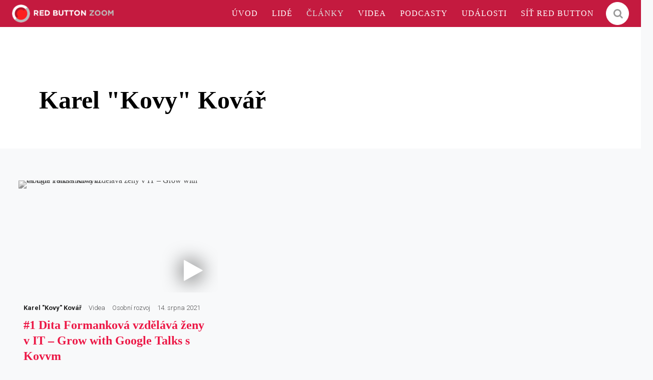

--- FILE ---
content_type: text/html; charset=utf-8
request_url: https://zoom.rba.cz/clanky/karel-kovy-kovar
body_size: 9660
content:
<!DOCTYPE html>
<html lang = "cs" class = "no-js">
<head>
  

<link type="text/css" href="https://fonts.googleapis.com/css?family=Playfair+Display:400,400i,700,700i,900,900i&amp;subset=latin-ext" rel="stylesheet" />
<link type="text/css" href="https://fonts.googleapis.com/css?family=Roboto:100,100i,300,300i,400,400i,500,500i,700,700i&amp;subset=latin-ext" rel="stylesheet" />
<link type="text/css" href="https://zoom.rba.cz/assets/cs/css/cached.1765220662.667753927.core.css" rel="stylesheet" />

<link type="text/css" href="https://cloud.typography.com/7571956/7732572/css/fonts.css" rel="stylesheet" />


  

<meta charset="utf-8" />
<meta name="keywords" content="inspirace, rozhovory, reportáže, případovky, akce, konference, eventy, firemní kultura, inovace, trendy, přednášky, osobní rozvoj" />
<meta name="description" content="Rozhovory s lídry ve svých oborech, případovky, přednášky o inovacích, firemní kultuře a osobním rozvoji. Jdeme do hloubky, sdílíme a inspirujeme." />
<meta name="author" content="solidpixels., https://www.solidpixels.com" />
<meta property="og:type" content="website" />
<meta property="og:site_name" content="RED BUTTON ZOOM" />
<meta property="og:url" content="https://zoom.rba.cz/clanky/karel-kovy-kovar" />
<meta property="og:title" content="Karel &quot;Kovy&quot; Kovář | ZOOM" />
<meta name="robots" content="index, follow" />
<meta name="fb:app_id" content="518936135263185" />
<meta name="viewport" content="width=device-width, initial-scale=1.0" />
<meta http-equiv="X-UA-Compatible" content="IE=edge" />
<title>Karel &quot;Kovy&quot; Kovář | ZOOM</title>
<script type="text/javascript">var CMS_URL = "https://zoom.rba.cz";</script>
<script type="text/javascript">var CMS_ASSETS_URL = "https://zoom.rba.cz/assets/cs";</script>
<script type="text/javascript">document.documentElement.className = document.documentElement.className.replace("no-js","js");</script>
<script type="text/javascript">
      (function(w){
        var cachedDate = !!localStorage.fontCacheExpires && parseInt(localStorage.getItem('fontCacheExpires'));
        var currentTime = new Date().getTime();

        if (cachedDate && cachedDate > currentTime) {
          document.documentElement.className += ' fonts-loaded';
        }
      }(this));
</script>
<script type="text/javascript">var CMS_CONFIG = {"app":{"nav":{"useMobileOnPhone":false,"useMobileOnTablet":false,"useMobileOnDesktop":false,"sm":{"type":"toggle","collapsible":false},"lg":{"type":"priority"}},"breakpoints":{"nav":640,"grid":320,"screenSmall":480,"layout":640,"image":{"360":360,"640":640,"980":980,"1280":1280,"1920":1920,"2600":2600}},"typography":{"headingsLarge":1.2,"headingsModularRatio":{"sm":1.25,"md":1.33}},"defaults":{"imagePlaceholder":"none","lazyImages":{"init":false,"lazyClass":"is-lazy","loadingClass":"is-loading","loadedClass":"is-loaded","expand":800,"hFac":1},"inViewport":{"elementSelector":".section-body, .section .row-main, .gallery-item","offset":0,"onlyForward":true},"coverVideo":{"elementSelector":"[data-cover-video]","aspectRatio":1.7778,"width":"1120","height":"630","showPlaceholder":false,"audio":false,"autoplay":true,"autoplayOffset":100,"cover":true,"startTime":null},"scrollTo":{"elementSelector":"a[href*=\\#]:not([href=\\#]):not(.no-scroll)","offsetTop":0,"timing":1000},"forms":{"elementSelector":".section form.block-form:not(.no-ajax)","validation":true,"inline":true,"ajax":true},"attachment":{"elementSelector":"input.field-control[type=\"file\"]","resetButtonClass":"icon icon-times","filenameLabelClass":"field-filename"},"swiper":{"elementSelector":"[data-slider]","containerModifierClass":"gallery-slider-","slideClass":"gallery-slider-item","slideActiveClass":"is-active","wrapperClass":"gallery-slider-wrapper","loop":true,"navigation":{"nextEl":".slider-btn-next","prevEl":".slider-btn-prev"},"pagination":{"el":".slider-pager","type":"bullets","clickable":true}},"map":{"libraries":[],"filters":[],"scrollwheel":false,"mapTypeControl":false,"asyncInViewport":true},"fancybox":{"elementSelector":".fancybox:not(.noLightbox)","fitToView":true,"autosize":true,"openEffect":"none","padding":0,"closeEffect":"none"},"parallax":{"elementSelector":"[data-parallax]","speedDivider":4,"continuous":true,"scrollOffset":100}},"async_js":{"async-polyfills.js":["https:\/\/cdn.solidpixels.com\/2.26\/template_core\/js\/processed\/async-polyfills.js"],"async-fancybox.js":["https:\/\/cdn.solidpixels.com\/2.26\/template_core\/js\/processed\/async-fancybox.js"],"async-slider.js":["https:\/\/cdn.solidpixels.com\/2.26\/template_core\/js\/processed\/async-slider.js"]}},"language":{"name":"cs","name_full":"cs","prefix":"cs","assets":"cs","i18n":"cs","locale":["cs_CZ.utf-8"],"cms_status":1,"i18n_messages":{":count files":{"one":":count soubor","few":":count soubory","other":":count soubor\u016f"},"date":{"date":{"long":"%N, %d. %C %Y","short":"%d.%m.%Y"},"days":{"abbr":["Ne","Po","\u00dat","St","\u010ct","P\u00e1","So"],"acc":["V ned\u011bli","V pond\u011bl\u00ed","V \u00fater\u00fd","Ve st\u0159edu","Ve \u010dtvrtek","V p\u00e1tek","V sobotu"],"other":["Ned\u011ble","Pond\u011bl\u00ed","\u00dater\u00fd","St\u0159eda","\u010ctvrtek","P\u00e1tek","Sobota"]},"months":{"abbr":["Led","\u00dano","B\u0159e","Dub","Kv\u011b","\u010crv","\u010crc","Srp","Z\u00e1\u0159","\u0158\u00edj","Lis","Pro"],"gen":["ledna","\u00fanora","b\u0159ezna","dubna","kv\u011btna","\u010dervna","\u010dervence","srpna","z\u00e1\u0159\u00ed","\u0159\u00edjna","listopadu","prosince"],"other":["Leden","\u00danor","B\u0159ezen","Duben","Kv\u011bten","\u010cerven","\u010cervenec","Srpen","Z\u00e1\u0159\u00ed","\u0158\u00edjen","Listopad","Prosinec"]},"order":["date","month","year"],"time":{"long":"%H:%M:%S","short":"%H:%M"},"am":"dop.","pm":"odp.","less_than_minute_ago":"p\u0159ed chv\u00edl\u00ed","minute_ago":{"one":"p\u0159ibli\u017en\u011b p\u0159ed minutou","other":"p\u0159ed {delta} minutami"},"hour_ago":{"one":"p\u0159ibli\u017en\u011b p\u0159ed hodinou","other":"p\u0159ed {delta} hodinami"},"day_ago":{"one":"v\u010dera","other":"p\u0159ed {delta} dny"},"week_ago":{"one":"p\u0159ed t\u00fddnem","other":"p\u0159ed {delta} t\u00fddny"},"month_ago":{"one":"p\u0159ed m\u011bs\u00edcem","other":"p\u0159ed {delta} m\u011bs\u00edci"},"year_ago":{"one":"p\u0159ed rokem","other":"p\u0159ed {delta} lety"},"less_than_minute_until":"za chv\u00edli","minute_until":{"one":"p\u0159ibli\u017en\u011b za minutu","few":"za {delta} minuty","other":"za {delta} minut"},"hour_until":{"one":"p\u0159ibli\u017en\u011b za hodinu","few":"za {delta} hodiny","other":"za {delta} hodin"},"day_until":{"one":"z\u00edtra","few":"za {delta} dny","other":"za {delta} dn\u016f"},"week_until":{"one":"za t\u00fdden","few":"za {delta} t\u00fddny","other":"za {delta} t\u00fddn\u016f"},"month_until":{"one":"za m\u011bs\u00edc","few":"za {delta} m\u011bs\u00edce","other":"za {delta} m\u011bs\u00edc\u016f"},"year_until":{"one":"za rok","few":"za {delta} roky","other":"za {delta} let"},"never":"nikdy"},"valid":{"alpha":"Pole :field m\u016f\u017ee obsahovat pouze p\u00edsmena","alpha_dash":"Pole :field m\u016f\u017ee obsahovat pouze p\u00edsmena, \u010d\u00edslice, poml\u010dku a potr\u017e\u00edtko","alpha_numeric":"Pole :field m\u016f\u017ee obsahovat pouze p\u00edsmena a \u010d\u00edslice","color":"Do pole :field mus\u00edte zadat k\u00f3d barvy","credit_card":"Do pole :field mus\u00edte zadat platn\u00e9 \u010d\u00edslo platebn\u00ed karty","date":"Do pole :field mus\u00edte zadat datum","decimal":{"one":"Do pole :field mus\u00edte zadat \u010d\u00edslo s jedn\u00edm desetinn\u00fdm m\u00edstem","other":"Do pole :field mus\u00edte zadat \u010d\u00edslo s :param2 desetinn\u00fdmi m\u00edsty"},"digit":"Do pole :field mus\u00edte zadat cel\u00e9 \u010d\u00edslo","email":"Do pole :field mus\u00edte zadat emailovou adresu","email_domain":"Do pole :field mus\u00edte zadat platnou emailovou dom\u00e9nu","equals":"Pole :field se mus\u00ed rovnat :param2","exact_length":{"one":"Pole :field mus\u00ed b\u00fdt dlouh\u00e9 p\u0159esn\u011b 1 znak","few":"Pole :field mus\u00ed b\u00fdt p\u0159esn\u011b :param2 znaky dlouh\u00e9","other":"Pole :field mus\u00ed b\u00fdt p\u0159esn\u011b :param2 znak\u016f dlouh\u00e9"},"in_array":"Do pole :field mus\u00edte vlo\u017eit pouze jednu z dovolen\u00fdch mo\u017enost\u00ed","ip":"Do pole :field mus\u00edte zadat platnou ip adresu","match":"Pole :field se mus\u00ed shodovat s polem :param2","max_length":{"few":"Pole :field mus\u00ed b\u00fdt nanejv\u00fd\u0161 :param2 znaky dlouh\u00e9","other":"Pole :field mus\u00ed b\u00fdt nanejv\u00fd\u0161 :param2 znak\u016f dlouh\u00e9"},"min_length":{"one":"Pole :field mus\u00ed b\u00fdt alespo\u0148 jeden znak dlouh\u00e9","few":"Pole :field mus\u00ed b\u00fdt alespo\u0148 :param2 znaky dlouh\u00e9","other":"Pole :field mus\u00ed b\u00fdt alespo\u0148 :param2 znak\u016f dlouh\u00e9"},"not_empty":"Pole :field nesm\u00ed b\u00fdt pr\u00e1zdn\u00e9","numeric":":field mus\u00ed m\u00edt \u010d\u00edselnou hodnotu","phone":"Pole :field mus\u00ed b\u00fdt platn\u00e9 telefonn\u00ed \u010d\u00edslo","range":"Hodnota pole :field mus\u00ed le\u017eet v intervalu od :param2 do :param3","regex":"Pole :field mus\u00ed spl\u0148ovat po\u017eadovan\u00fd form\u00e1t","url":"Do pole :field mus\u00edte zadat platnou adresu URL"},":field must contain only letters":"Pole \":field\" m\u016f\u017ee obsahovat pouze p\u00edsmena",":field must contain only numbers, letters and dashes":"Pole \":field\" m\u016f\u017ee obsahovat pouze p\u00edsmena, \u010d\u00edslice, poml\u010dku a potr\u017e\u00edtko",":field must contain only letters and numbers":"Pole \":field\" m\u016f\u017ee obsahovat pouze p\u00edsmena a \u010d\u00edslice",":field must be a color":"Do pole \":field\" mus\u00edte zadat k\u00f3d barvy",":field must be a credit card number":"Do pole \":field\" mus\u00edte zadat platn\u00e9 \u010d\u00edslo platebn\u00ed karty",":field must be a date":"Do pole \":field\" mus\u00edte zadat datum",":field must be a decimal with :param2 places":{"one":"Do pole \":field\" mus\u00edte zadat \u010d\u00edslo s <strong>jedn\u00edm<\/strong> desetinn\u00fdm m\u00edstem","other":"Do pole \":field\" mus\u00edte zadat \u010d\u00edslo s <strong>:param2<\/strong> desetinn\u00fdmi m\u00edsty"},":field must be a digit":"Do pole \":field\" mus\u00edte zadat cel\u00e9 \u010d\u00edslo",":field must be an email address":"Do pole \":field\" mus\u00edte zadat emailovou adresu",":field must contain a valid email domain":"Do pole \":field\" mus\u00edte zadat platnou emailovou dom\u00e9nu",":field must equal :param2":"Pole \":field\" se mus\u00ed rovnat <strong>:param2<\/strong>",":field must be exactly :param2 characters long":{"one":"Pole \":field\" mus\u00ed b\u00fdt dlouh\u00e9 p\u0159esn\u011b <strong>1<\/strong> znak","few":"Pole \":field\" mus\u00ed b\u00fdt p\u0159esn\u011b <strong>:param2<\/strong> znaky dlouh\u00e9","other":"Pole \":field\" mus\u00ed b\u00fdt p\u0159esn\u011b <strong>:param2<\/strong> znak\u016f dlouh\u00e9"},":field must be one of the available options":"Do pole \":field\" mus\u00edte vlo\u017eit pouze jednu z dovolen\u00fdch mo\u017enost\u00ed",":field must be an ip address":"Do pole \":field\" mus\u00edte zadat platnou ip adresu",":field must be the same as :param3":"Pole \":field\" se mus\u00ed shodovat s polem <strong>\":param3\"<\/strong>",":field must not exceed :param2 characters long":{"few":"Pole \":field\" mus\u00ed b\u00fdt nanejv\u00fd\u0161 <strong>:param2<\/strong> znaky dlouh\u00e9","other":"Pole \":field\" mus\u00ed b\u00fdt nanejv\u00fd\u0161 <strong>:param2<\/strong> znak\u016f dlouh\u00e9"},":field must be at least :param2 characters long":{"one":"Pole \":field\" mus\u00ed b\u00fdt alespo\u0148 <strong>1<\/strong> znak dlouh\u00e9","few":"Pole \":field\" mus\u00ed b\u00fdt alespo\u0148 <strong>:param2<\/strong> znaky dlouh\u00e9","other":"Pole \":field\" mus\u00ed b\u00fdt alespo\u0148 <strong>:param2<\/strong> znak\u016f dlouh\u00e9"},":field must not be empty":"Pole \":field\" nesm\u00ed b\u00fdt pr\u00e1zdn\u00e9",":field must be numeric":"\":field\" mus\u00ed m\u00edt \u010d\u00edselnou hodnotu",":field must be a phone number":"Pole \":field\" mus\u00ed b\u00fdt platn\u00e9 telefonn\u00ed \u010d\u00edslo",":field must be within the range of :param2 to :param3":"Hodnota pole \":field\" mus\u00ed le\u017eet v intervalu <strong>od :param2 do :param3<\/strong>",":field does not match the required format":"Pole \":field\" mus\u00ed spl\u0148ovat po\u017eadovan\u00fd form\u00e1t",":field must be a url":"Do pole \":field\" mus\u00edte zadat platnou adresu URL",":field is not valid domain \/ hostname":"Do pole \":field\" mus\u00edte zadat platnou dom\u00e9nu","availability - in_stock":"Skladem","availability - out_of_stock":"Na objedn\u00e1n\u00ed","availability - sold_out":"Prodej ukon\u010den","availability - does_not_exist":"Nen\u00ed dostupn\u00e1","status - new":"Nov\u00e1","status - in_progress":"Vy\u0159izuje se","status - finished":"Dokon\u010den\u00e1","status - storno":"Storno","Persons":"Lid\u00e9","reading_minutes":{"one":"minuta","few":"minuty","other":"minut"},"type - slideslive":"Slideslive","type - youtube":"Youtube"},"validation":{"required":"Pole \"{label}\" nesm\u00ed b\u00fdt pr\u00e1zdn\u00e9","email":"Do pole \"{label}\" mus\u00edte zadat emailovou adresu","tel":"Pole \"{label}\" mus\u00ed b\u00fdt platn\u00e9 telefonn\u00ed \u010d\u00edslo","maxLength":"Pole \"{label}\" mus\u00ed b\u00fdt nanejv\u00fd\u0161 <strong>{maxLength}<\/strong> znak\u016f dlouh\u00e9","minLength":"Pole \"{label}\" mus\u00ed b\u00fdt alespo\u0148 <strong>{minLength}<\/strong> znak\u016f dlouh\u00e9","maxFileSize":"Soubor je p\u0159\u00edli\u0161 velk\u00fd, maxim\u00e1ln\u00ed velikost souboru je {maxFileSize}."},"i18n_code":"cs","site_url":"https:\/\/zoom.rba.cz"},"site_url":"https:\/\/zoom.rba.cz","cms_url":"https:\/\/zoom.rba.cz\/cms","cdn_url":"https:\/\/cdn.solidpixels.com\/2.26","assets_url":"https:\/\/zoom.rba.cz\/assets\/cs","api_google_key":"AIzaSyCA8GqNOXUFqTpqTdDsBpUhhme3waeb2pk","api_sentry_key":"https:\/\/2330b8b920037a6bdc40ba9682d1ca48@o4510499984769024.ingest.de.sentry.io\/4510500090282064","cookies":{"bar_hidden":false,"ac_allowed":true,"mc_allowed":true},"fonts":{"Playfair Display":[{"weight":"400"},{"weight":"700"},{"weight":"900"}],"Roboto":[{"weight":"100"},{"weight":"300"},{"weight":"400"},{"weight":"500"},{"weight":"700"}]}};</script>
<link type="image/png" href="https://zoom.rba.cz/files/favicon.png" rel="shortcut icon" />
<link type="image/png" href="https://zoom.rba.cz/files/resize/32/32/favicon.png" rel="icon" sizes="32x32" />
<link type="image/png" href="https://zoom.rba.cz/files/resize/16/16/favicon.png" rel="icon" sizes="16x16" />

  
</head>
<body class = "production not-mobile not-tablet use-header-fixed  none use-headings-underline cms-articles_author-read cms-articles_author-articles_author984">


  <div id = "page" class = "page">
      <div id = "header" class = "header">
        <div class = "row-main">
          <div class="menubar">
            <div class="menubar-cell menubar-header">
                <div class="logo logo-image">
          
                    <a class="logo-element" href="https://zoom.rba.cz" title="RED BUTTON ZOOM"><span><img src="https://zoom.rba.cz/files/rba-zoom-grey.png" alt="RED BUTTON ZOOM"></img></span></a>
                </div>
          
            </div><!-- /menubar-header -->
          
          
          
              <div class="menubar-cell menubar-primary" data-nav="priority" data-submenu="doubleTap">
                <button type="button" data-toggle="nav" data-target="#menu-main" class="nav-toggle" aria-expanded="false">
                  <span class="nav-toggle-icon"></span>
                  <span class="nav-toggle-label">Menu</span>
                </button>
          
                <nav id="menu-main" class="nav nav-primary" aria-label="Hlavní navigace">
                  <ul id="menu-1" class=" reset"><li class=""><a href="https://zoom.rba.cz" class=""><span>ÚVOD</span></a></li> <li class=""><a href="https://zoom.rba.cz/#people" class=""><span>LIDÉ</span></a></li> <li class=" active"><a href="https://zoom.rba.cz/clanky" class=" active"><span>ČLÁNKY</span></a></li> <li class=""><a href="https://zoom.rba.cz/videa" class=""><span>VIDEA</span></a></li> <li class=""><a href="https://zoom.rba.cz/podcasty" class=""><span>PODCASTY</span></a></li> <li class=""><a href="https://zoom.rba.cz/udalosti" class=""><span>UDÁLOSTI</span></a></li> <li class=""><a href="https://www.redbutton.cz/" class=""><span>SÍŤ RED BUTTON</span></a></li></ul>
                </nav>
              </div><!-- /menubar-menu -->
          
            <div class="search-form">
              <form action="/vyhledavani" class="form">
                <input type="text" class="search-input" name="q" placeholder="Hledej..." autocomplete="off" required>
                <button tabindex="-1" type="reset" class="search-reset btn btn-icon" id="search-reset">
                  &times;
                </button>
                <button type="submit" class="search-submit btn btn-inverse btn-icon" id="search-submit" title="Hledat">
                  <i class="icon icon-search" aria-hidden="true"></i>
                </button>
              </form>
              <button type="button" class="search-toggler btn btn-inverse btn-icon" id="search-toggler" title="Hledat">
                <i class="icon icon-search" aria-hidden="true"></i>
              </button>
            </div>
          
          
          
          </div><!-- /menubar -->
        </div>
      </div>
    <div id = "main" class = "main">
      <div class="section section-has-background section-height-normal section-align-middle section-color-default article-hero"><div class="section-body"><div class="row-main"><div class="col col-1-12 grid-12-12"><div class="block block-inline article-title" data-lb="region" data-lb-id="sections.0.rows.0.columns.0.regions.0"><div class="section section-height-normal section-align-middle section-color-default author-detail"><div class="section-body in-viewport"><div class="row-main"><div class="author-detail-bio"><h1 class="author-detail-title">Karel "Kovy" Kovář</h1><p class="author-detail-content js-read-more"><span class="author-detail-content-inner read-more-content"></span></div><div class="social-buttons author-detail-socials "></div></div></div></div></div></div></div></div><div class="section-background" style="background-color:#fff"></div></div><div class="section section-height-normal section-align-middle section-color-default"><div class="section-body"><div class="row-main"><div class="col col-1-12 grid-12-12"><div class="block block-hpmix author-hpmix-authors" data-lb="region" data-lb-id="sections.1.rows.0.columns.0.regions.0">
<div class = "block block-entries article-list-highlights author-hpmix-authors">
  <div class = "entry-list grid" data-entries = "list">
      <div class = "entry grid-col-2" data-entries = "entry">
        <div class = "entry-inner">
          <div class = "entry-media">
              <a class = "image image-mask image-ratio-widescreen" target = "_self" href = "https://zoom.rba.cz/prednasky/1-dita-formankova-vzdelava-zeny-v-it-grow-with-google-talks-s-kovym">
                <img src="https://img.youtube.com/vi/KvEae3ZE18k/sddefault.jpg" alt="#1 Dita Formanková vzdělává ženy v IT – Grow with Google Talks s Kovym"></img>
                  <i class = "entry-icon icon icon-play"></i>
              </a>
          </div>
          <div class = "entry-header">
              <a class = "entry-tag entry-tag-highlighted" href = "https://zoom.rba.cz/clanky/karel-kovy-kovar">
                <strong>Karel &quot;Kovy&quot; Kovář</strong>
              </a>
              <span class = "entry-tag entry-type">Videa</span>
              <a class = "entry-tag entry-category" href = "https://zoom.rba.cz/clanky/vzdelavani">
                <span class = "lecture">Osobní rozvoj</span>
              </a>
              <span class = "entry-tag entry-published">14. srpna 2021</span>

          </div>
          <div class = "entry-body entry-align-left">
            <h3 class = "entry-title">
              <a href = "https://zoom.rba.cz/prednasky/1-dita-formankova-vzdelava-zeny-v-it-grow-with-google-talks-s-kovym" target = "_self" title = "#1 Dita Formanková vzdělává ženy v IT – Grow with Google Talks s Kovym">#1 Dita Formanková vzdělává ženy v IT – Grow with Google Talks s Kovym</a>
            </h3>
            <div class = "entry-meta">
              <p>
                Jaký měla pandemie vliv na vzdělávání, proč je adaptabilita v práci tou nejdůležitější vlastností budoucnosti, a je stále genderová diverzita v IT tak nevyrovnaná? To se dozvíte v nejnovějším videu ze série Gro&hellip;
              </p>

            </div>
          </div>
        </div>
      </div>
  </div>
</div>
</div></div></div>
<div class="row-main"><div class="col col-1-12 grid-12-12"><div class="block block-inline" data-lb="region" data-lb-id="sections.1.rows.1.columns.0.regions.0"></div></div></div>
<div class="row-main"><div class="col col-1-12 grid-12-12"><div class="block block-hpmix author-related author-hpmix-performers" data-lb="region" data-lb-id="sections.1.rows.2.columns.0.regions.0"><h3>Účinkuje</h3>
<div class = "block block-entries article-list-highlights author-related author-hpmix-performers">
  <div class = "entry-list grid" data-entries = "list">
      <div class = "entry grid-col-2" data-entries = "entry">
        <div class = "entry-inner">
          <div class = "entry-media">
              <a class = "image image-mask image-ratio-widescreen" target = "_self" href = "https://zoom.rba.cz/clanky/kovy-rad-borim-skatulky-hledam-balanc-mezi-svoji-vizi-a-pranim-divaku">
                <img class="is-lazy" data-srcset="https://zoom.rba.cz/files/responsive/360/0/rbpeople-01-33.png 360w, https://zoom.rba.cz/files/responsive/640/0/rbpeople-01-33.png 640w, https://zoom.rba.cz/files/responsive/980/0/rbpeople-01-33.png 980w, https://zoom.rba.cz/files/responsive/1280/0/rbpeople-01-33.png 1250w"><noscript><img srcset="https://zoom.rba.cz/files/responsive/360/0/rbpeople-01-33.png 360w, https://zoom.rba.cz/files/responsive/640/0/rbpeople-01-33.png 640w, https://zoom.rba.cz/files/responsive/980/0/rbpeople-01-33.png 980w, https://zoom.rba.cz/files/responsive/1280/0/rbpeople-01-33.png 1250w"></noscript>
              </a>
          </div>
          <div class = "entry-header">
              <a class = "entry-tag entry-tag-highlighted" href = "https://zoom.rba.cz/clanky/dan-trzil-">
                <strong>Dan Tržil</strong>
              </a>
              <span class = "entry-tag entry-type">Články</span>
              <a class = "entry-tag entry-category" href = "https://zoom.rba.cz/clanky/vzdelavani">
                <span class = "article">Osobní rozvoj</span>
              </a>
              <span class = "entry-tag duration">1 minuta</span>
              <span class = "entry-tag entry-published">05. června 2022</span>

          </div>
          <div class = "entry-body entry-align-left">
            <h3 class = "entry-title">
              <a href = "https://zoom.rba.cz/clanky/kovy-rad-borim-skatulky-hledam-balanc-mezi-svoji-vizi-a-pranim-divaku" target = "_self" title = "Kovy: Rád bořím škatulky. Hledám balanc mezi svojí vizí a přáním diváků">Kovy: Rád bořím škatulky. Hledám balanc mezi svojí vizí a přáním diváků</a>
            </h3>
            <div class = "entry-meta">
              <p>
                Karel "Kovy" Kovář přijal pozvání Dana Tržila a společně natočili další díl podcastu Proti Proudu. V rozhovoru uslyšíte, jak vypadá férová spolupráce, jak najít balanc nebo proč je dobré experimentova&hellip;
              </p>

            </div>
          </div>
        </div>
      </div>
  </div>
</div>
</div></div></div>
<div class="row-main"><div class="col col-1-12 grid-12-12"><div class="block block-inline" data-lb="region" data-lb-id="sections.1.rows.3.columns.0.regions.0"></div></div></div>
<div class="row-main"><div class="col col-1-12 grid-12-12"><div class="block block-hpmix author-related author-hpmix-guarantors" data-lb="region" data-lb-id="sections.1.rows.4.columns.0.regions.0">
<div class = "block block-entries article-list-highlights author-related author-hpmix-guarantors">
  <div class = "entry-list grid" data-entries = "list">
  </div>
</div>
</div></div></div></div></div>
    </div>
    <div id = "footer" class = "footer" role = "contentinfo">
      <div class="row-main"><div class="col col-1-12 grid-12-12"><div class="block block-inline" data-lb="region" data-lb-id=""><h3><strong>Newsletter ze sítě Red Button</strong></h3>
</div></div></div>
<div class="row-main"><div class="col col-1-12 grid-7-12"><div class="row"><div class="col col-1-12 grid-7-12"><div class="block block-image" data-lb="region" data-lb-id=""><div style="padding-bottom:29.254302103250478%" class="image ratio-original image-mask"><img class="is-lazy" data-srcset="https://zoom.rba.cz/files/responsive/360/0/01-shortcut-logo.png 360w,https://zoom.rba.cz/files/responsive/640/0/01-shortcut-logo.png 640w,https://zoom.rba.cz/files/responsive/980/0/01-shortcut-logo.png 980w,https://zoom.rba.cz/files/responsive/1280/0/01-shortcut-logo.png 1280w,https://zoom.rba.cz/files/responsive/1920/0/01-shortcut-logo.png 1569w" data-sizes="(min-width:1376px) 468px, (min-width:640px) 34.03vw, (min-width:480px) 58.33vw, (min-width:320px) 58.33vw, 100.00vw"/><noscript><img srcset="https://zoom.rba.cz/files/responsive/360/0/01-shortcut-logo.png 360w,https://zoom.rba.cz/files/responsive/640/0/01-shortcut-logo.png 640w,https://zoom.rba.cz/files/responsive/980/0/01-shortcut-logo.png 980w,https://zoom.rba.cz/files/responsive/1280/0/01-shortcut-logo.png 1280w,https://zoom.rba.cz/files/responsive/1920/0/01-shortcut-logo.png 1569w" sizes="(min-width:1376px) 468px, (min-width:640px) 34.03vw, (min-width:480px) 58.33vw, (min-width:320px) 58.33vw, 100.00vw"></noscript></div></div></div> <div class="col col-8-12 grid-5-12"><div class="block block-spacer" data-lb="region" data-lb-id=""><div class="block-spacer-element" style="height:50px"></div></div></div></div>
<div class="row"><div class="col col-1-12 grid-12-12"><div class="block block-inline" data-lb="region" data-lb-id=""><p class="text-large">Každý měsíc pro vás vybíráme skvělý obsah a eventy. Na ty vás navíc často pozveme se speciální slevou. Nezmeškejte přiležitost naučit se něco nového a přihlaste se k odběru Shortcutu!</p>
</div></div></div>
<div class="row"><div class="col col-1-12 grid-9-12"><div class="block block-html" data-lb="region" data-lb-id=""><form id="se-webform" method="post" target="_self" class="se-webform" action="https://app.smartemailing.cz/public/web-forms-v2/display-form/672211-exp7rf7fdjormlz3sgiabs5x8c6cl1qbug1b1vxvn80ajjbptdoadlyftr1oxn3xud9aovn00183gf5mjygm453k7rlgqz15zhot" style="width: 100%; max-width: 650px">
  <div class="se-webform-inner">
       <div class="se-body">
      <ul>
          <label for="email" class="se-label se-required">E-mailová adresa</label>
          <input type="email" id="email" name="fields[df_emailaddress]" required placeholder="Vaše e-mailová adresa">
      </ul>
    </div>
    <div class="se-submit">
      <button type="submit">Přihlaste mě!</button>
    </div>
  </div>
  <input type="hidden" name="referrer" id="se-ref-field-id">
  <input type="hidden" name="sessionid" id="se-sessionid-field">
  <input type="hidden" name="sessionUid" id="se-sessionUid-field">
  <input type="hidden" name="_do" value="webFormHtmlRenderer-webFormForm-submit">
</form>

<style>
  body {
    font-family: Arial, sans-serif;
    background: #f8f9fa;
    color: #333;
  }
  .se-webform {
    width: 100%;
    max-width: 600px;
    background: #fff;
    box-shadow: 0px 4px 8px rgba(0, 0, 0, 0.1);
    border-radius: 8px;
    padding: 20px;
    margin: 40px auto;
  }
  .se-header h3 {
    margin: 0;
    padding: 0 0 20px;
    font-size: 1.75em;
    color: #E9244A;
    text-align: center;
  }
  .se-text p {
    padding: 0 0 20px;
    text-align: center;
    color: #6c757d;
    font-size: 1em;
    line-height: 1.6;
  }
  .se-body ul {
    list-style: none;
    padding: 0;
    margin: 0;
  }
  .se-body ul li {
    margin-bottom: 0.1em;
  }
  .se-label {
    display: block;
    margin-bottom: 0.5em;
    font-weight: 600;
    color: #495057;
  }
  .se-required:after {
    content: " *";
    color: #f00;
  }
  input[type="email"] {
    width: 100%;
    padding: 10px;
    border: 1px solid #ced4da;
    border-radius: 4px;
    font-size: 1em;
  }
  .se-submit {
    text-align: center;
    padding-top: 30px;
  }
  .se-submit button {
    padding: 12px 30px;
    background: #E9244A;
    color: #fff;
    border: none;
    border-radius: 4px;
    cursor: pointer;
    font-size: 1em;
    transition: background 0.3s ease;
  }
  .se-submit button:hover {
    background: #9a0007;
  }
  .se-consent {
    font-size: 0.9em;
    color: #6c757d;
    text-align: justify;
    margin-top: 20px;
  }
</style>

<script>
  document.addEventListener("DOMContentLoaded", function() {
    var form = document.getElementById("se-webform");
    form.addEventListener("submit", function(event) {
      document.getElementById("se-sessionid-field").value = sessionStorage.getItem("sessionId") || "";
      document.getElementById("se-sessionUid-field").value = sessionStorage.getItem("sessionUid") || "";
    });
  });
</script></div></div> <div class="col col-10-12 grid-3-12"><div class="block block-spacer" data-lb="region" data-lb-id=""><div class="block-spacer-element" style="height:50px"></div></div></div></div>
<div class="row"><div class="col col-1-12 grid-12-12"><div class="block block-inline" data-lb="region" data-lb-id=""><p>Odesláním nám dáváte výslovný souhlas se zpracováním vašich osobních údajů (tj. e-mailu). Více o tom, jak s ním nakládáme, najdete&nbsp;na&nbsp;<a href="https://www.redbutton.cz/informace-o-zpracovani-udaju">samostatné stránce</a>.</p>
</div></div></div>
<div class="row"><div class="col col-1-12 grid-12-12"><div class="block block-inline" data-lb="region" data-lb-id=""><p>Red Button je podnikatelský ekosystém. Profesionálové a inovátoři napříč obory se v něm mohou potkávat, spojovat síly, spolupracovat a učit se návzájem jeden od druhého. Více o nás na <a href="http://www.redbutton.cz">www.redbutton.cz</a>.</p>
</div></div></div>
<div class="row"><div class="col col-1-12 grid-12-12"><div class="block block-image" data-lb="region" data-lb-id=""><div class="image image-width-original"><img class="is-lazy"/><noscript><img src="undefined"></noscript></div></div></div></div></div> <div class="col col-8-12 grid-1-12"><div class="block block-spacer" data-lb="region" data-lb-id=""><div class="block-spacer-element" style="height:50px"></div></div></div> <div class="col col-9-12 grid-4-12"><div class="block block-inline" data-lb="region" data-lb-id=""><p class="text-large"><a href="http://zoom.rba.cz/clanky">Články</a><br />
<a href="https://zoom.rba.cz/videa">Videa</a><br />
<a href="https://zoom.rba.cz/podcasty">Podcasty</a><br />
<a href="https://zoom.rba.cz/udalosti">Události</a><br />
<a href="https://zoom.rba.cz/o-zoomu">O ZOOMu</a></p>
</div> <div class="block block-spacer" data-lb="region" data-lb-id=""><div class="block-spacer-element" style="height:111px"></div></div></div></div>
<div class="row-main"><div class="col col-1-12 grid-4-12"><div class="block block-spacer" data-lb="region" data-lb-id=""><div class="block-spacer-element" style="height:50px"></div></div></div> <div class="col col-5-12 grid-4-12"><div class="block block-image" data-lb="region" data-lb-id=""><a style="padding-bottom:38.69565217391304%" class="image ratio-original image-mask" href="https://www.redbutton.cz"><img class="is-lazy" data-srcset="https://zoom.rba.cz/files/responsive/360/0/red-button-logo-neg-3.png 360w,https://zoom.rba.cz/files/responsive/640/0/red-button-logo-neg-3.png 460w" data-sizes="(min-width:1376px) 459px, (min-width:640px) 33.33vw, 100.00vw"/><noscript><img srcset="https://zoom.rba.cz/files/responsive/360/0/red-button-logo-neg-3.png 360w,https://zoom.rba.cz/files/responsive/640/0/red-button-logo-neg-3.png 460w" sizes="(min-width:1376px) 459px, (min-width:640px) 33.33vw, 100.00vw"></noscript></a></div></div> <div class="col col-9-12 grid-4-12"><div class="block block-spacer" data-lb="region" data-lb-id=""><div class="block-spacer-element" style="height:50px"></div></div></div></div>
<div class="row-main"><div class="col col-1-12 grid-12-12"><div class="block block-html" data-lb="region" data-lb-id=""><script type="text/javascript">
(function(sm,a,rt,e,ma,il,i,ng){a._se=a._se||[];for(ng=0;ng<ma.length;ng++){i=sm.createElement(rt);
il=sm.getElementsByTagName(rt)[0];i.async=1;i.src=e+ma[ng]+'.js';il.parentNode.insertBefore(i,il);}})
(document,window,'script','https://app.smartemailing.cz/js/tracking/',['tracker','basic']);
_se.push(['init', '0d1e4f9e-e525-11ee-aae3-9c69b462e2e4' ]);
</script></div></div></div>
<div class="row-main"><div class="col col-1-12 grid-12-12"><div class="block block-inline" data-lb="region" data-lb-id=""><p class="right">Web běží na <a href="https://www.solidpixels.net">solidpixels</a>.</p>
</div></div></div>
    </div>
    
    
  </div>

    <div id = "panel-cookies" class = "panel-fixed panel-fixed--bottom cookie-bar hidden">
  <div class = "cookie-bar-wrapper">
    <div class = "cookie-bar-content">
      <div class = "cookie-bar-message">
        <p>Abychom vám usnadnili procházení stránek, nabídli přizpůsobený obsah nebo reklamu a mohli anonymně analyzovat návštěvnost, využíváme soubory cookies, které sdílíme se svými partnery pro sociální média, inzerci a analýzu. Jejich nastavení upravíte odkazem "Nastavení cookies" a kdykoliv jeji můžete změnit v patičce webu. Podrobnější informace najdete v našich <a href="https://zoom.rba.cz/informace-o-zpracovani-osobnich-udaju">Informacích o zpracování osobních údajů</a> a používání souborů cookies. Souhlasíte s používáním cookies?</p>

      </div>

      <div class = "cookie-bar-settings">
        <div class = "field field-checkbox field-form_checkbox field-form_checkbox--cookie">
          <div class = "field-wrapper">
            <input type = "checkbox" value = "1" id = "cookies_allow_fc" checked = "checked" disabled = "disabled">
            <label for = "cookies_allow_fc">Funkční cookies</label>
          </div>
          <div class = "cookie-description">
            <p>Zprostředkovávají základní funkčnost stránky, web bez nich nemůže fungovat.</p>

          </div>
        </div>

          <div class = "field field-checkbox field-form_checkbox field-form_checkbox--cookie">
            <div class = "field-wrapper">
              <input type = "checkbox" id = "cookies_allow_ac" value = "1" checked = "checked" />
              <label for = "cookies_allow_ac">Analytické cookies</label>
            </div>
            <div class = "cookie-description">
              <p>Počítají návštěvnost webu a sběrem anonymních statistik umožňují provozovateli lépe pochopit své návštěvníky a stránky tak neustále vylepšovat.</p>

            </div>
          </div>

          <div class = "field field-checkbox field-form_checkbox field-form_checkbox--cookie">
            <div class = "field-wrapper">
              <input type = "checkbox" id = "cookies_allow_mc" value = "1" checked = "checked" />
              <label for = "cookies_allow_mc">Marketingové cookies</label>
            </div>
            <div class = "cookie-description">
              <p>Shromažďují informace pro lepší přizpůsobení reklamy vašim zájmům, a to na těchto webových stránkách i mimo ně.</p>

            </div>
          </div>
      </div>
    </div>
    <div class = "cookie-bar-actions">
      <button class = "btn btn-sm btn-simple js-cookies-toggle-settings"><span class="btn__label">Nastavení&nbsp;<i class = "icon icon-chevron-right"></i></span></button>
      <button class = "btn btn-sm btn-default btn-confirm js-cookies-confirm site_cookies_notification_close"><span class="btn__label">Povolit vybrané</span></button>
      <button class = "btn btn-sm btn-default btn-confirm js-cookies-confirm-all site_cookies_notification_close"><span class="btn__label">Povolit vše</span></button>
      <button class = "btn btn-sm btn-default btn-confirm js-cookies-decline-all site_cookies_notification_close"><span class="btn__label">Povolit povinné</span></button>
    </div>
  </div>
</div>


  

<script type="text/javascript" src="https://zoom.rba.cz/assets/cs/js/cached.1655371123.2335929005.core.js"></script>
<script type="text/javascript" src="https://zoom.rba.cz/assets/cs/js/cached.1765220662.2308436548.module.js"></script>
<script type="text/javascript" src="https://zoom.rba.cz/assets/cs/js/cached.1765220662.4006106931.app.js"></script>
<script type="text/javascript" src="https://zoom.rba.cz/assets/cs/js/cached.app.init.js"></script>

</body>
</html>